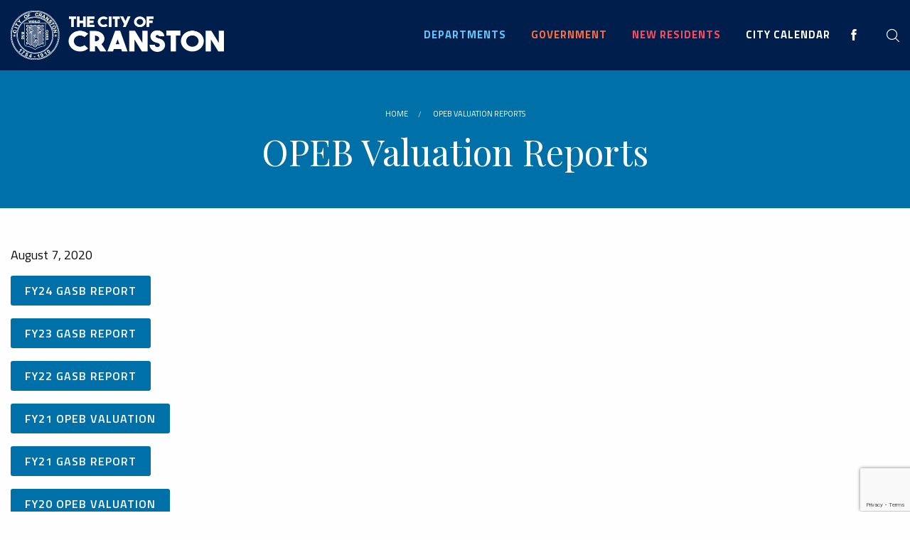

--- FILE ---
content_type: text/html; charset=utf-8
request_url: https://www.cranstonri.gov/opeb-valuation-reports/
body_size: 7346
content:


<!DOCTYPE html>
<html class="no-js" lang="en">
<head id="ctl00_Head1"><meta charset="utf-8" /><meta http-equiv="x-ua-compatible" content="ie=edge" /><meta name="viewport" content="width=device-width, initial-scale=1.0" /><title>
	OPEB Valuation Reports
</title><link href="https://fonts.googleapis.com/css?family=Titillium+Web:200,300,400,600,700&amp;display=swap" rel="stylesheet" /><link href="https://fonts.googleapis.com/css?family=Playfair+Display:400,700&amp;display=swap" rel="stylesheet" /><link rel="stylesheet" href="/scss/app.css?ts=110325-070626"/>

    <script type="text/javascript" src="/js/jquery-3.6.0.min.js"></script>
    <script src="https://code.jquery.com/jquery-migrate-3.3.2.js"></script>
    <script src="https://unpkg.com/scrollreveal@4.0.0/dist/scrollreveal.min.js"></script>
    <script>
        $(document).ready(function () {
            ScrollReveal().reveal('.slideshow .slides', { delay: 0, duration: 500, easing: 'ease-in' });
        });
    </script>

    

    

    <script async src="https://www.googletagmanager.com/gtag/js?id=UA-151993314-1"></script>
    <script>
        window.dataLayer = window.dataLayer || [];
        function gtag() { dataLayer.push(arguments); }
        gtag('js', new Date());

        gtag('config', 'UA-151993314-1');
    </script>

    <style>
        .grecaptcha-badge {
            z-index: 999;
            bottom: 1px !important;
        }
    </style>


    <!-- Begin Constant Contact Active Forms -->
    <script> var _ctct_m = "9d8b019042d1f8315d76f837c021e1b5"; </script>
    <script id="signupScript" src="////static.ctctcdn.com/js/signup-form-widget/current/signup-form-widget.min.js" async defer></script>
    <!-- End Constant Contact Active Forms -->

<link rel="canonical" href="/opeb-valuation-reports/" /></head>
<body id="ctl00_body" class="sub">
    
    

    <div>
        <form name="aspnetForm" method="post" action="/opeb-valuation-reports/default.aspx" id="aspnetForm">
<div>
<input type="hidden" name="ctl00_ContentPlaceHolder_ContentPage_ToolkitScriptManager1_HiddenField" id="ctl00_ContentPlaceHolder_ContentPage_ToolkitScriptManager1_HiddenField" value="" />
<input type="hidden" name="__EVENTTARGET" id="__EVENTTARGET" value="" />
<input type="hidden" name="__EVENTARGUMENT" id="__EVENTARGUMENT" value="" />
<input type="hidden" name="__VIEWSTATE" id="__VIEWSTATE" value="j78Lpy5eWciGgrOsFot86V8BwRbT/4K0CqCXaqEOjHDI7gFWkem7Z48IOKMOf9Ns4SUxRxALJzBtbi+o2oWHGa8Yac+Npndp1YRQ19tP8H9paVyN0Ek5l9NJKXgNL9uFJbl5+pQtHBO2EsOzs4m4WYlV+Fww8v3/BouyItiVqC3KbDxeT7+FskyJ0Z7km/juDDqJ3wxYbVK/[base64]/CAGtYHCg5Uirene" />
</div>

<script type="text/javascript">
//<![CDATA[
var theForm = document.forms['aspnetForm'];
if (!theForm) {
    theForm = document.aspnetForm;
}
function __doPostBack(eventTarget, eventArgument) {
    if (!theForm.onsubmit || (theForm.onsubmit() != false)) {
        theForm.__EVENTTARGET.value = eventTarget;
        theForm.__EVENTARGUMENT.value = eventArgument;
        theForm.submit();
    }
}
//]]>
</script>


<script src="/WebResource.axd?d=XoSfQeEuUCEAV-D8JXvGcM6FyLsBr3ry34fvoc8et3_1Fzq1oYEkCa9bLB0Hfrqc9Jio7amuTqB53sUtioESLhRJR5YBwRdcoydpPdNX8gY1&amp;t=638901392248157332" type="text/javascript"></script>


<script src="/ScriptResource.axd?d=8whSC5f6Zl-OS7EaRNAL0vd8qMlt9ZpxcwJg3WqUpdoaxakSXcZ96L6s8W_54d_pDcAizH2acnmqcqo1iQxbZNtditpKk09FmKJvRx3H14-EAnTIhsj7_4LIooXPr7cfCVF4yCRBmN1aY49QX9sDCQFXTFwmDo-3Qfiqqtjkjrk1&amp;t=5c0e0825" type="text/javascript"></script>
<script src="/ScriptResource.axd?d=6qJ3df6mlqM6T1z4VbLflWc_wY-dP9p2ZpA43ALgfbNeuSrRMonegIoOuwxiE99YYJhR3aHcOcJ5dUzCb1WHKFbUpdL8YT_DD6Me8L82JUqZG2XhVOv1bmK6usJMEV00Fdqq9zlM7Oj-aeRcDkPraaP7C_zbY8bE-koUh-3vfyYuyWOpytgK-5sLj8V8g0K70&amp;t=5c0e0825" type="text/javascript"></script>
<div>

	<input type="hidden" name="__VIEWSTATEGENERATOR" id="__VIEWSTATEGENERATOR" value="B5E4F554" />
	<input type="hidden" name="__VIEWSTATEENCRYPTED" id="__VIEWSTATEENCRYPTED" value="" />
	<input type="hidden" name="__EVENTVALIDATION" id="__EVENTVALIDATION" value="hVlTP4xLVKnoqrO64WE58M5E26XZfsVe7wjvA9r11/s6UfI0lriZd24M9ntgc9PjIFg+orQeWZURJ1lSW+ZIA1n7GOl1frzaDghnt+JAMH3wKreKNAXC/U2x8B0LKOfBUySSQlsbnraeRNrhvzZV8MNR1dqQYJy2agIH+iUOwIM=" />
</div>

            <header id="ctl00_header" class="main-header mm-slideout">

                


                <div class="row">
                    <div class="large-12 columns">
                        <a href="/" class="brand">
                            <img src="/images/logo2.png" alt="City of Cranston" /></a>

                        <div class="navWrap">
                            
                            <nav>
                                <ul>
</li>
<li class="has-dropdown not-click">
<a href="/departments/"><span>Departments</span></a>
<ul class="dropdown">
<li class="has-dropdown not-click">
<a href="#"><span>Building Inspections &amp; Zoning </span></a>
<ul class="dropdown">
<li class="">
<a href="/departments/building-and-public-works/building-inspection/"><span>Building Inspection</span></a>
</li>
</ul>
</li>
<li class="">
<a href="/departments/canvassing-department/"><span>Canvassing Authority</span></a>
</li>
<li class="">
<a href="/departments/city-clerk-records-and-licenses/"><span>City Clerk/Records &amp; Licenses</span></a>
</li>
<li class="">
<a href="/departments/community-development/"><span>Community Development</span></a>
</li>
<li class="has-dropdown not-click">
<a href="/departments/economic-development/"><span>Economic Development</span></a>
<ul class="dropdown">
<li class="">
<a href="/departments/economic-development/available-properties/"><span>Available Properties</span></a>
</li>
<li class="">
<a href="/departments/economic-development/business-expansion/"><span>Business Expansion</span></a>
</li>
</ul>
</li>
<li class="has-dropdown not-click">
<a href="#"><span>Emergency Services</span></a>
<ul class="dropdown">
<li class="">
<a href="/departments/emergency-services/fire-department/"><span>Fire Department</span></a>
</li>
<li class="">
<a href="/departments/emergency-services/cranston-police-department/"><span>Cranston Police Department </span></a>
</li>
<li class="">
<a href="/departments/emergency-services/harbormaster/"><span>Harbormaster</span></a>
</li>
</ul>
</li>
<li class="has-dropdown not-click">
<a href="#"><span>Finance</span></a>
<ul class="dropdown">
<li class="">
<a href="/departments/finance/finance-department/"><span>Finance Department</span></a>
</li>
<li class="">
<a href="/departments/finance/tax-assessor/"><span>Tax Assessor</span></a>
</li>
<li class="">
<a href="/departments/finance/tax-collections/"><span>Tax Collections</span></a>
</li>
</ul>
</li>
<li class="has-dropdown not-click">
<a href="#"><span>Legal Services</span></a>
<ul class="dropdown">
<li class="has-dropdown not-click">
<a href="/departments/legal-services/law-department/"><span>Law Department</span></a>
<ul class="dropdown">
<li class="">
<a href="/departments/legal-services/law-department/municipal-court/"><span>Municipal Court</span></a>
</li>
</ul>
</li>
</ul>
</li>
<li class="">
<a href="/departments/library/"><span> Library</span></a>
</li>
<li class="">
<a href="/departments/parks-and-recreation/"><span>Parks and Recreation</span></a>
</li>
<li class="">
<a href="/departments/personnel/"><span>Personnel</span></a>
</li>
<li class="">
<a href="/departments/planning/"><span>Planning</span></a>
</li>
<li class="">
<a href="/departments/purchasing/"><span>Purchasing</span></a>
</li>
<li class="">
<a href="/departments/public-works/"><span>Public Works </span></a>
</li>
<li class="">
<a href="/departments/school-department/"><span>School Department </span></a>
</li>
<li class="">
<a href="/departments/senior-services/"><span>Senior Services</span></a>
</li>
<li class="">
<a href="/departments/workforce-development/"><span>Workforce Development</span></a>
</li>
</ul>
</li>
<li class="has-dropdown not-click">
<a href="/government/"><span>Government</span></a>
<ul class="dropdown">
<li class="">
<a href="/about/mayor-of-cranston/"><span>Mayor of Cranston</span></a>
</li>
<li class="has-dropdown not-click">
<a href="/government/boards-and-commissions/"><span>Boards and Commissions</span></a>
<ul class="dropdown">
<li class="">
<a href="/government/boards-and-commissions/historic-district-commission/"><span>Historic District Commission</span></a>
</li>
</ul>
</li>
<li class="">
<a href="/about/city-council/"><span>City Council </span></a>
</li>
<li class="">
<a href="/government/school-committee-directory/"><span>School Committee</span></a>
</li>
<li class="">
<a href="/about/city-statistics/"><span>City Statistics</span></a>
</li>
<li class="">
<a href="/about/employer-services-workforce-development/"><span>Workforce Development &amp; Employer Services</span></a>
</li>
</ul>
</li>
<li class="">
<a href="/residents/"><span>New Residents</span></a>
</li>
<li class="">
<a href="/calendar/"><span>City Calendar</span></a>
</ul>


                            </nav>
                            <div class="social">
                                <a href="https://www.facebook.com/CranstonCityHall/" target="_blank" aria-label="Facebook page"><i class="icofont-facebook" aria-hidden="true"></i></a>
                            </div>                          
                            <div class="seachBoxContainer">
                                
                                <div id="ctl00_pnlSearch" onkeypress="javascript:return WebForm_FireDefaultButton(event, &#39;searchSubmit&#39;)">
	
                                    <div id="searchBox">
                                        <label for="searchInput" class="title sr-only">Site Search</label>
                                        <input name="ctl00$searchInput" type="text" id="searchInput" placeholder="What can we help you find?" class="search-input" />
                                        <a id="searchSubmit" class="search-submit" href="javascript:WebForm_DoPostBackWithOptions(new WebForm_PostBackOptions(&quot;ctl00$searchSubmit&quot;, &quot;&quot;, true, &quot;&quot;, &quot;&quot;, false, true))"><i class="icofont-search" aria-hidden="true"></i><span class="sr-only">search</span></a>

                                        <div class="clear"></div>
                                    </div>
                                    <span class="searchToggle"><i class="icofont-search" aria-hidden="true"></i><span class="sr-only">expand header site search</span></span>
                                
</div>
                            </div>
                            <div id="google_translate_element"></div>
                        </div>

                        
                        <a href="#menu" class="menu-trigger"><i class="fa fa-bars"></i><span class="sr-only">menu</span></a>
                        
                    </div>

                </div>
            </header>

            <div id="page">
                



    
        <script type="text/javascript">
//<![CDATA[
Sys.WebForms.PageRequestManager._initialize('ctl00$ContentPlaceHolder_ContentPage$ToolkitScriptManager1', 'aspnetForm', [], [], [], 90, 'ctl00');
//]]>
</script>

		





<div class="subpageContent">

    <div id="ctl00_ContentPlaceHolder_ContentPage_ucPageLayoutController_ctl00_pageTitle" class="pageTitle">
        <div class="row">
            <div class="large-12 columns">
                
	<nav class="navigation" aria-label="breadcrumb" role="navigation">
        <ol class="breadcrumbs">
		
			<li>
                <a href="/" class="Home">Home</a>
			</li>
		


	
	
        <li>
            <span aria-current="page">OPEB Valuation Reports</span>
        </li>
	


	</ol>
	</nav>

                <h1 id="mainContent">OPEB Valuation Reports</h1>
            </div>
        </div>
        
    </div>

    
    


    <div class="row">
        <div class="large-12 columns">


		    
		    

		    
		    
		    <div class="PostedDate">August 7, 2020</div>

		    <div></div>
		    <div><em></em></div>

		    <p><a href="/_resources/common/userfiles/file/Finance/FY24 GASB Report.pdf" target="_blank" class="button">FY24 GASB Report</a></p>
<p><a href="/_resources/common/userfiles/file/Finance/FY23 GASB Report.pdf" target="_blank" class="button">FY23 GASB Report</a></p>
<p><a href="/_resources/common/userfiles/file/FY22 GASB REPORT.pdf" class="button">FY22 GASB REPORT</a></p>
<p><a href="/_resources/common/userfiles/file/FY21 OPEB VALUATION.pdf" class="button">FY21 OPEB VALUATION</a></p>
<p><a href="/_resources/common/userfiles/file/FY21 GASB REPORT.pdf" class="button">FY21 GASB REPORT</a></p>
<p><a href="/_resources/common/userfiles/file/FY20 OPEB Valuation.pdf" class="button">FY20 OPEB Valuation</a></p>
<p><a href="/_resources/common/userfiles/file/FY20 GASB Report.pdf" class="button">FY20 GASB Report</a></p>
<p><a href="/_resources/common/userfiles/file/FY19 OPEB Valuation.pdf" class="button">FY19 OPEB Valuation</a></p>
<p><a href="/_resources/common/userfiles/file/FY19 GASB Report.pdf" class="button">FY19 GASB Report</a></p>
<p><a href="/_resources/common/userfiles/file/FY18 OPEB Valuation.pdf" class="button">FY18 OPEB Valuation</a></p>
<p><a href="/_resources/common/userfiles/file/FY18 GASB Report.pdf" class="button">FY18 GASB Report</a></p>
<p><a href="/_resources/common/userfiles/file/FY17 OPEB Valuation.pdf" class="button">FY17 OPEB Valuation</a></p>
<p><a href="/_resources/common/userfiles/file/FY17 GASB Report.pdf" class="button">FY17 GASB Report</a></p>
<p><a href="/_resources/common/userfiles/file/FY16 OPEB Valuation.pdf" class="button">FY16 OPEB Valuation</a></p>
<p><a href="/_resources/common/userfiles/file/FY15 OPEB Valuation.pdf" class="button">FY15 OPEB Valuation</a></p>
<p><a href="/_resources/common/userfiles/file/FY14 OPEB Valuation.pdf" class="button">FY14 OPEB Valuation</a></p>
<p><a href="/_resources/common/userfiles/file/FY13 OPEB Valuation.pdf" class="button">FY13 OPEB Valuation</a></p>
<p><a href="/_resources/common/userfiles/file/FY12 OPEB Valuation.pdf" class="button">FY12 OPEB Valuation</a></p>
<p><a href="/_resources/common/userfiles/file/FY11 OPEB Valuation.pdf" class="button">FY11 OPEB Valuation</a></p>
<p><a href="/_resources/common/userfiles/file/FY10 OPEB Valuation.pdf" class="button">FY10 OPEB Valuation</a></p>
		    

<script type="text/javascript" src="/js/vendor/jquery-ui.min.js"></script>
<script type="text/javascript">
    function goBack() {
        window.history.back();
    }
</script>
 
    <br/>

<span id="ctl00_ContentPlaceHolder_ContentPage_ucPageLayoutController_ctl00_FB_Label_FormError"></span>





		    
		    
            

		    
		    


		    
		    

		    
            




        </div>

    </div>

</div>








		





















    



                

                <footer>
                    <div class="row">
                        <div class="large-4 medium-12 small-12 columns">
                            <img src="/images/logo2.png" alt="City of Cranston" class="footerBrand" />
                        </div>
                        <div class="large-8 medium-12 small-12 columns">

                            <div class="address">
                                <p><strong>Cranston City Hall</strong><br />
869 Park Avenue<br />
Cranston, Rhode Island 02910<br />
<a href="tel:1-401-461-1000">1-401-461-1000</a></p>
                            </div>
                            <div class="hours">
                                <p><strong>Monday - Friday</strong><br />
8:30am to 4:30pm</p>
                            </div>
                            <div class="social">
                                <a href="https://www.facebook.com/CranstonCityHall/" target="_blank" aria-label="Facebook page"><i class="icofont-facebook" aria-hidden="true"></i>Visit us on Facebook</a>
                            </div>
                            <div class="clear"></div>

                            
                            <ul class="footerLinks noStyle">
                                <li><a href = "/directions/">Directions</a></li><li><a href = "/city-directory/">Contact</a></li><li><a href = "/privacy/">Privacy</a></li>
                            </ul>

                            <div class="copy">
                                &copy; 2026 
                                All Rights Reserved.
                                Powered by <a href="https://www.braveriver.com/" rel="nofollow" target="_blank">Brave River Solutions</a>
                            </div>
                        </div>
                    </div>
                </footer>

                <nav id="menu">
                    <ul>
</li>
<li class="has-dropdown not-click">
<a href="/departments/"><span>Departments</span></a>
<ul class="dropdown">
<li class="has-dropdown not-click">
<a href="#"><span>Building Inspections &amp; Zoning </span></a>
<ul class="dropdown">
<li class="">
<a href="/departments/building-and-public-works/building-inspection/"><span>Building Inspection</span></a>
</li>
</ul>
</li>
<li class="">
<a href="/departments/canvassing-department/"><span>Canvassing Authority</span></a>
</li>
<li class="">
<a href="/departments/city-clerk-records-and-licenses/"><span>City Clerk/Records &amp; Licenses</span></a>
</li>
<li class="">
<a href="/departments/community-development/"><span>Community Development</span></a>
</li>
<li class="has-dropdown not-click">
<a href="/departments/economic-development/"><span>Economic Development</span></a>
<ul class="dropdown">
<li class="">
<a href="/departments/economic-development/available-properties/"><span>Available Properties</span></a>
</li>
<li class="">
<a href="/departments/economic-development/business-expansion/"><span>Business Expansion</span></a>
</li>
</ul>
</li>
<li class="has-dropdown not-click">
<a href="#"><span>Emergency Services</span></a>
<ul class="dropdown">
<li class="">
<a href="/departments/emergency-services/fire-department/"><span>Fire Department</span></a>
</li>
<li class="">
<a href="/departments/emergency-services/cranston-police-department/"><span>Cranston Police Department </span></a>
</li>
<li class="">
<a href="/departments/emergency-services/harbormaster/"><span>Harbormaster</span></a>
</li>
</ul>
</li>
<li class="has-dropdown not-click">
<a href="#"><span>Finance</span></a>
<ul class="dropdown">
<li class="">
<a href="/departments/finance/finance-department/"><span>Finance Department</span></a>
</li>
<li class="">
<a href="/departments/finance/tax-assessor/"><span>Tax Assessor</span></a>
</li>
<li class="">
<a href="/departments/finance/tax-collections/"><span>Tax Collections</span></a>
</li>
</ul>
</li>
<li class="has-dropdown not-click">
<a href="#"><span>Legal Services</span></a>
<ul class="dropdown">
<li class="has-dropdown not-click">
<a href="/departments/legal-services/law-department/"><span>Law Department</span></a>
<ul class="dropdown">
<li class="">
<a href="/departments/legal-services/law-department/municipal-court/"><span>Municipal Court</span></a>
</li>
</ul>
</li>
</ul>
</li>
<li class="">
<a href="/departments/library/"><span> Library</span></a>
</li>
<li class="">
<a href="/departments/parks-and-recreation/"><span>Parks and Recreation</span></a>
</li>
<li class="">
<a href="/departments/personnel/"><span>Personnel</span></a>
</li>
<li class="">
<a href="/departments/planning/"><span>Planning</span></a>
</li>
<li class="">
<a href="/departments/purchasing/"><span>Purchasing</span></a>
</li>
<li class="">
<a href="/departments/public-works/"><span>Public Works </span></a>
</li>
<li class="">
<a href="/departments/school-department/"><span>School Department </span></a>
</li>
<li class="">
<a href="/departments/senior-services/"><span>Senior Services</span></a>
</li>
<li class="">
<a href="/departments/workforce-development/"><span>Workforce Development</span></a>
</li>
</ul>
</li>
<li class="has-dropdown not-click">
<a href="/government/"><span>Government</span></a>
<ul class="dropdown">
<li class="">
<a href="/about/mayor-of-cranston/"><span>Mayor of Cranston</span></a>
</li>
<li class="has-dropdown not-click">
<a href="/government/boards-and-commissions/"><span>Boards and Commissions</span></a>
<ul class="dropdown">
<li class="">
<a href="/government/boards-and-commissions/historic-district-commission/"><span>Historic District Commission</span></a>
</li>
</ul>
</li>
<li class="">
<a href="/about/city-council/"><span>City Council </span></a>
</li>
<li class="">
<a href="/government/school-committee-directory/"><span>School Committee</span></a>
</li>
<li class="">
<a href="/about/city-statistics/"><span>City Statistics</span></a>
</li>
<li class="">
<a href="/about/employer-services-workforce-development/"><span>Workforce Development &amp; Employer Services</span></a>
</li>
</ul>
</li>
<li class="">
<a href="/residents/"><span>New Residents</span></a>
</li>
<li class="">
<a href="/calendar/"><span>City Calendar</span></a>
</ul>


                </nav>
            </div>

        </form>
    </div>

    
    
    
    <script src="/js/js.min.js?ts=280923-102841"></script>

    <script type="text/javascript" src="/js/Recaptcha-V3.js"></script>
    <script src="https://www.google.com/recaptcha/api.js?render=6LfJu8MUAAAAAG3njSAt1sHWqYal4CxrCHdsQB9h"></script>
    <script type="text/javascript">
        var siteKey = '6LfJu8MUAAAAAG3njSAt1sHWqYal4CxrCHdsQB9h';
        RecaptchaV3.SetSiteKey(siteKey);
        RecaptchaV3.UpdateSessionToken();
    </script>

    <script>
        $(document).ready(function () {
            if (sessionStorage.getItem('tickerOnce') !== 'true') {
                var tickerShown = false;
                $('.tickerBarWrap').css('display', 'block');
            } else {
                $('.tickerBarWrap').css('display', 'none');
                $('header').removeClass('tickerActive');

            }

            $(".closeTicker").click(function () {
                $('header').removeClass('tickerActive');
                $('.tickerBarWrap').css('display', 'none');
                sessionStorage.setItem('tickerOnce', 'true');

                var headerHeight = $('.main-header').outerHeight();
                $('.subpageContent').css('padding-top', headerHeight);
            });
        });
    </script>
    <script type="text/javascript">  
        function googleTranslateElementInit() {
            new google.translate.TranslateElement(
                { pageLanguage: 'en' },
                'google_translate_element'
            );
        }
    </script>

    <script type="text/javascript" src="https://translate.google.com/translate_a/element.js?cb=googleTranslateElementInit"> 
    </script>
</body>
</html>


--- FILE ---
content_type: text/html; charset=utf-8
request_url: https://www.google.com/recaptcha/api2/anchor?ar=1&k=6LfJu8MUAAAAAG3njSAt1sHWqYal4CxrCHdsQB9h&co=aHR0cHM6Ly93d3cuY3JhbnN0b25yaS5nb3Y6NDQz&hl=en&v=PoyoqOPhxBO7pBk68S4YbpHZ&size=invisible&anchor-ms=20000&execute-ms=30000&cb=g7hwkabriptk
body_size: 48712
content:
<!DOCTYPE HTML><html dir="ltr" lang="en"><head><meta http-equiv="Content-Type" content="text/html; charset=UTF-8">
<meta http-equiv="X-UA-Compatible" content="IE=edge">
<title>reCAPTCHA</title>
<style type="text/css">
/* cyrillic-ext */
@font-face {
  font-family: 'Roboto';
  font-style: normal;
  font-weight: 400;
  font-stretch: 100%;
  src: url(//fonts.gstatic.com/s/roboto/v48/KFO7CnqEu92Fr1ME7kSn66aGLdTylUAMa3GUBHMdazTgWw.woff2) format('woff2');
  unicode-range: U+0460-052F, U+1C80-1C8A, U+20B4, U+2DE0-2DFF, U+A640-A69F, U+FE2E-FE2F;
}
/* cyrillic */
@font-face {
  font-family: 'Roboto';
  font-style: normal;
  font-weight: 400;
  font-stretch: 100%;
  src: url(//fonts.gstatic.com/s/roboto/v48/KFO7CnqEu92Fr1ME7kSn66aGLdTylUAMa3iUBHMdazTgWw.woff2) format('woff2');
  unicode-range: U+0301, U+0400-045F, U+0490-0491, U+04B0-04B1, U+2116;
}
/* greek-ext */
@font-face {
  font-family: 'Roboto';
  font-style: normal;
  font-weight: 400;
  font-stretch: 100%;
  src: url(//fonts.gstatic.com/s/roboto/v48/KFO7CnqEu92Fr1ME7kSn66aGLdTylUAMa3CUBHMdazTgWw.woff2) format('woff2');
  unicode-range: U+1F00-1FFF;
}
/* greek */
@font-face {
  font-family: 'Roboto';
  font-style: normal;
  font-weight: 400;
  font-stretch: 100%;
  src: url(//fonts.gstatic.com/s/roboto/v48/KFO7CnqEu92Fr1ME7kSn66aGLdTylUAMa3-UBHMdazTgWw.woff2) format('woff2');
  unicode-range: U+0370-0377, U+037A-037F, U+0384-038A, U+038C, U+038E-03A1, U+03A3-03FF;
}
/* math */
@font-face {
  font-family: 'Roboto';
  font-style: normal;
  font-weight: 400;
  font-stretch: 100%;
  src: url(//fonts.gstatic.com/s/roboto/v48/KFO7CnqEu92Fr1ME7kSn66aGLdTylUAMawCUBHMdazTgWw.woff2) format('woff2');
  unicode-range: U+0302-0303, U+0305, U+0307-0308, U+0310, U+0312, U+0315, U+031A, U+0326-0327, U+032C, U+032F-0330, U+0332-0333, U+0338, U+033A, U+0346, U+034D, U+0391-03A1, U+03A3-03A9, U+03B1-03C9, U+03D1, U+03D5-03D6, U+03F0-03F1, U+03F4-03F5, U+2016-2017, U+2034-2038, U+203C, U+2040, U+2043, U+2047, U+2050, U+2057, U+205F, U+2070-2071, U+2074-208E, U+2090-209C, U+20D0-20DC, U+20E1, U+20E5-20EF, U+2100-2112, U+2114-2115, U+2117-2121, U+2123-214F, U+2190, U+2192, U+2194-21AE, U+21B0-21E5, U+21F1-21F2, U+21F4-2211, U+2213-2214, U+2216-22FF, U+2308-230B, U+2310, U+2319, U+231C-2321, U+2336-237A, U+237C, U+2395, U+239B-23B7, U+23D0, U+23DC-23E1, U+2474-2475, U+25AF, U+25B3, U+25B7, U+25BD, U+25C1, U+25CA, U+25CC, U+25FB, U+266D-266F, U+27C0-27FF, U+2900-2AFF, U+2B0E-2B11, U+2B30-2B4C, U+2BFE, U+3030, U+FF5B, U+FF5D, U+1D400-1D7FF, U+1EE00-1EEFF;
}
/* symbols */
@font-face {
  font-family: 'Roboto';
  font-style: normal;
  font-weight: 400;
  font-stretch: 100%;
  src: url(//fonts.gstatic.com/s/roboto/v48/KFO7CnqEu92Fr1ME7kSn66aGLdTylUAMaxKUBHMdazTgWw.woff2) format('woff2');
  unicode-range: U+0001-000C, U+000E-001F, U+007F-009F, U+20DD-20E0, U+20E2-20E4, U+2150-218F, U+2190, U+2192, U+2194-2199, U+21AF, U+21E6-21F0, U+21F3, U+2218-2219, U+2299, U+22C4-22C6, U+2300-243F, U+2440-244A, U+2460-24FF, U+25A0-27BF, U+2800-28FF, U+2921-2922, U+2981, U+29BF, U+29EB, U+2B00-2BFF, U+4DC0-4DFF, U+FFF9-FFFB, U+10140-1018E, U+10190-1019C, U+101A0, U+101D0-101FD, U+102E0-102FB, U+10E60-10E7E, U+1D2C0-1D2D3, U+1D2E0-1D37F, U+1F000-1F0FF, U+1F100-1F1AD, U+1F1E6-1F1FF, U+1F30D-1F30F, U+1F315, U+1F31C, U+1F31E, U+1F320-1F32C, U+1F336, U+1F378, U+1F37D, U+1F382, U+1F393-1F39F, U+1F3A7-1F3A8, U+1F3AC-1F3AF, U+1F3C2, U+1F3C4-1F3C6, U+1F3CA-1F3CE, U+1F3D4-1F3E0, U+1F3ED, U+1F3F1-1F3F3, U+1F3F5-1F3F7, U+1F408, U+1F415, U+1F41F, U+1F426, U+1F43F, U+1F441-1F442, U+1F444, U+1F446-1F449, U+1F44C-1F44E, U+1F453, U+1F46A, U+1F47D, U+1F4A3, U+1F4B0, U+1F4B3, U+1F4B9, U+1F4BB, U+1F4BF, U+1F4C8-1F4CB, U+1F4D6, U+1F4DA, U+1F4DF, U+1F4E3-1F4E6, U+1F4EA-1F4ED, U+1F4F7, U+1F4F9-1F4FB, U+1F4FD-1F4FE, U+1F503, U+1F507-1F50B, U+1F50D, U+1F512-1F513, U+1F53E-1F54A, U+1F54F-1F5FA, U+1F610, U+1F650-1F67F, U+1F687, U+1F68D, U+1F691, U+1F694, U+1F698, U+1F6AD, U+1F6B2, U+1F6B9-1F6BA, U+1F6BC, U+1F6C6-1F6CF, U+1F6D3-1F6D7, U+1F6E0-1F6EA, U+1F6F0-1F6F3, U+1F6F7-1F6FC, U+1F700-1F7FF, U+1F800-1F80B, U+1F810-1F847, U+1F850-1F859, U+1F860-1F887, U+1F890-1F8AD, U+1F8B0-1F8BB, U+1F8C0-1F8C1, U+1F900-1F90B, U+1F93B, U+1F946, U+1F984, U+1F996, U+1F9E9, U+1FA00-1FA6F, U+1FA70-1FA7C, U+1FA80-1FA89, U+1FA8F-1FAC6, U+1FACE-1FADC, U+1FADF-1FAE9, U+1FAF0-1FAF8, U+1FB00-1FBFF;
}
/* vietnamese */
@font-face {
  font-family: 'Roboto';
  font-style: normal;
  font-weight: 400;
  font-stretch: 100%;
  src: url(//fonts.gstatic.com/s/roboto/v48/KFO7CnqEu92Fr1ME7kSn66aGLdTylUAMa3OUBHMdazTgWw.woff2) format('woff2');
  unicode-range: U+0102-0103, U+0110-0111, U+0128-0129, U+0168-0169, U+01A0-01A1, U+01AF-01B0, U+0300-0301, U+0303-0304, U+0308-0309, U+0323, U+0329, U+1EA0-1EF9, U+20AB;
}
/* latin-ext */
@font-face {
  font-family: 'Roboto';
  font-style: normal;
  font-weight: 400;
  font-stretch: 100%;
  src: url(//fonts.gstatic.com/s/roboto/v48/KFO7CnqEu92Fr1ME7kSn66aGLdTylUAMa3KUBHMdazTgWw.woff2) format('woff2');
  unicode-range: U+0100-02BA, U+02BD-02C5, U+02C7-02CC, U+02CE-02D7, U+02DD-02FF, U+0304, U+0308, U+0329, U+1D00-1DBF, U+1E00-1E9F, U+1EF2-1EFF, U+2020, U+20A0-20AB, U+20AD-20C0, U+2113, U+2C60-2C7F, U+A720-A7FF;
}
/* latin */
@font-face {
  font-family: 'Roboto';
  font-style: normal;
  font-weight: 400;
  font-stretch: 100%;
  src: url(//fonts.gstatic.com/s/roboto/v48/KFO7CnqEu92Fr1ME7kSn66aGLdTylUAMa3yUBHMdazQ.woff2) format('woff2');
  unicode-range: U+0000-00FF, U+0131, U+0152-0153, U+02BB-02BC, U+02C6, U+02DA, U+02DC, U+0304, U+0308, U+0329, U+2000-206F, U+20AC, U+2122, U+2191, U+2193, U+2212, U+2215, U+FEFF, U+FFFD;
}
/* cyrillic-ext */
@font-face {
  font-family: 'Roboto';
  font-style: normal;
  font-weight: 500;
  font-stretch: 100%;
  src: url(//fonts.gstatic.com/s/roboto/v48/KFO7CnqEu92Fr1ME7kSn66aGLdTylUAMa3GUBHMdazTgWw.woff2) format('woff2');
  unicode-range: U+0460-052F, U+1C80-1C8A, U+20B4, U+2DE0-2DFF, U+A640-A69F, U+FE2E-FE2F;
}
/* cyrillic */
@font-face {
  font-family: 'Roboto';
  font-style: normal;
  font-weight: 500;
  font-stretch: 100%;
  src: url(//fonts.gstatic.com/s/roboto/v48/KFO7CnqEu92Fr1ME7kSn66aGLdTylUAMa3iUBHMdazTgWw.woff2) format('woff2');
  unicode-range: U+0301, U+0400-045F, U+0490-0491, U+04B0-04B1, U+2116;
}
/* greek-ext */
@font-face {
  font-family: 'Roboto';
  font-style: normal;
  font-weight: 500;
  font-stretch: 100%;
  src: url(//fonts.gstatic.com/s/roboto/v48/KFO7CnqEu92Fr1ME7kSn66aGLdTylUAMa3CUBHMdazTgWw.woff2) format('woff2');
  unicode-range: U+1F00-1FFF;
}
/* greek */
@font-face {
  font-family: 'Roboto';
  font-style: normal;
  font-weight: 500;
  font-stretch: 100%;
  src: url(//fonts.gstatic.com/s/roboto/v48/KFO7CnqEu92Fr1ME7kSn66aGLdTylUAMa3-UBHMdazTgWw.woff2) format('woff2');
  unicode-range: U+0370-0377, U+037A-037F, U+0384-038A, U+038C, U+038E-03A1, U+03A3-03FF;
}
/* math */
@font-face {
  font-family: 'Roboto';
  font-style: normal;
  font-weight: 500;
  font-stretch: 100%;
  src: url(//fonts.gstatic.com/s/roboto/v48/KFO7CnqEu92Fr1ME7kSn66aGLdTylUAMawCUBHMdazTgWw.woff2) format('woff2');
  unicode-range: U+0302-0303, U+0305, U+0307-0308, U+0310, U+0312, U+0315, U+031A, U+0326-0327, U+032C, U+032F-0330, U+0332-0333, U+0338, U+033A, U+0346, U+034D, U+0391-03A1, U+03A3-03A9, U+03B1-03C9, U+03D1, U+03D5-03D6, U+03F0-03F1, U+03F4-03F5, U+2016-2017, U+2034-2038, U+203C, U+2040, U+2043, U+2047, U+2050, U+2057, U+205F, U+2070-2071, U+2074-208E, U+2090-209C, U+20D0-20DC, U+20E1, U+20E5-20EF, U+2100-2112, U+2114-2115, U+2117-2121, U+2123-214F, U+2190, U+2192, U+2194-21AE, U+21B0-21E5, U+21F1-21F2, U+21F4-2211, U+2213-2214, U+2216-22FF, U+2308-230B, U+2310, U+2319, U+231C-2321, U+2336-237A, U+237C, U+2395, U+239B-23B7, U+23D0, U+23DC-23E1, U+2474-2475, U+25AF, U+25B3, U+25B7, U+25BD, U+25C1, U+25CA, U+25CC, U+25FB, U+266D-266F, U+27C0-27FF, U+2900-2AFF, U+2B0E-2B11, U+2B30-2B4C, U+2BFE, U+3030, U+FF5B, U+FF5D, U+1D400-1D7FF, U+1EE00-1EEFF;
}
/* symbols */
@font-face {
  font-family: 'Roboto';
  font-style: normal;
  font-weight: 500;
  font-stretch: 100%;
  src: url(//fonts.gstatic.com/s/roboto/v48/KFO7CnqEu92Fr1ME7kSn66aGLdTylUAMaxKUBHMdazTgWw.woff2) format('woff2');
  unicode-range: U+0001-000C, U+000E-001F, U+007F-009F, U+20DD-20E0, U+20E2-20E4, U+2150-218F, U+2190, U+2192, U+2194-2199, U+21AF, U+21E6-21F0, U+21F3, U+2218-2219, U+2299, U+22C4-22C6, U+2300-243F, U+2440-244A, U+2460-24FF, U+25A0-27BF, U+2800-28FF, U+2921-2922, U+2981, U+29BF, U+29EB, U+2B00-2BFF, U+4DC0-4DFF, U+FFF9-FFFB, U+10140-1018E, U+10190-1019C, U+101A0, U+101D0-101FD, U+102E0-102FB, U+10E60-10E7E, U+1D2C0-1D2D3, U+1D2E0-1D37F, U+1F000-1F0FF, U+1F100-1F1AD, U+1F1E6-1F1FF, U+1F30D-1F30F, U+1F315, U+1F31C, U+1F31E, U+1F320-1F32C, U+1F336, U+1F378, U+1F37D, U+1F382, U+1F393-1F39F, U+1F3A7-1F3A8, U+1F3AC-1F3AF, U+1F3C2, U+1F3C4-1F3C6, U+1F3CA-1F3CE, U+1F3D4-1F3E0, U+1F3ED, U+1F3F1-1F3F3, U+1F3F5-1F3F7, U+1F408, U+1F415, U+1F41F, U+1F426, U+1F43F, U+1F441-1F442, U+1F444, U+1F446-1F449, U+1F44C-1F44E, U+1F453, U+1F46A, U+1F47D, U+1F4A3, U+1F4B0, U+1F4B3, U+1F4B9, U+1F4BB, U+1F4BF, U+1F4C8-1F4CB, U+1F4D6, U+1F4DA, U+1F4DF, U+1F4E3-1F4E6, U+1F4EA-1F4ED, U+1F4F7, U+1F4F9-1F4FB, U+1F4FD-1F4FE, U+1F503, U+1F507-1F50B, U+1F50D, U+1F512-1F513, U+1F53E-1F54A, U+1F54F-1F5FA, U+1F610, U+1F650-1F67F, U+1F687, U+1F68D, U+1F691, U+1F694, U+1F698, U+1F6AD, U+1F6B2, U+1F6B9-1F6BA, U+1F6BC, U+1F6C6-1F6CF, U+1F6D3-1F6D7, U+1F6E0-1F6EA, U+1F6F0-1F6F3, U+1F6F7-1F6FC, U+1F700-1F7FF, U+1F800-1F80B, U+1F810-1F847, U+1F850-1F859, U+1F860-1F887, U+1F890-1F8AD, U+1F8B0-1F8BB, U+1F8C0-1F8C1, U+1F900-1F90B, U+1F93B, U+1F946, U+1F984, U+1F996, U+1F9E9, U+1FA00-1FA6F, U+1FA70-1FA7C, U+1FA80-1FA89, U+1FA8F-1FAC6, U+1FACE-1FADC, U+1FADF-1FAE9, U+1FAF0-1FAF8, U+1FB00-1FBFF;
}
/* vietnamese */
@font-face {
  font-family: 'Roboto';
  font-style: normal;
  font-weight: 500;
  font-stretch: 100%;
  src: url(//fonts.gstatic.com/s/roboto/v48/KFO7CnqEu92Fr1ME7kSn66aGLdTylUAMa3OUBHMdazTgWw.woff2) format('woff2');
  unicode-range: U+0102-0103, U+0110-0111, U+0128-0129, U+0168-0169, U+01A0-01A1, U+01AF-01B0, U+0300-0301, U+0303-0304, U+0308-0309, U+0323, U+0329, U+1EA0-1EF9, U+20AB;
}
/* latin-ext */
@font-face {
  font-family: 'Roboto';
  font-style: normal;
  font-weight: 500;
  font-stretch: 100%;
  src: url(//fonts.gstatic.com/s/roboto/v48/KFO7CnqEu92Fr1ME7kSn66aGLdTylUAMa3KUBHMdazTgWw.woff2) format('woff2');
  unicode-range: U+0100-02BA, U+02BD-02C5, U+02C7-02CC, U+02CE-02D7, U+02DD-02FF, U+0304, U+0308, U+0329, U+1D00-1DBF, U+1E00-1E9F, U+1EF2-1EFF, U+2020, U+20A0-20AB, U+20AD-20C0, U+2113, U+2C60-2C7F, U+A720-A7FF;
}
/* latin */
@font-face {
  font-family: 'Roboto';
  font-style: normal;
  font-weight: 500;
  font-stretch: 100%;
  src: url(//fonts.gstatic.com/s/roboto/v48/KFO7CnqEu92Fr1ME7kSn66aGLdTylUAMa3yUBHMdazQ.woff2) format('woff2');
  unicode-range: U+0000-00FF, U+0131, U+0152-0153, U+02BB-02BC, U+02C6, U+02DA, U+02DC, U+0304, U+0308, U+0329, U+2000-206F, U+20AC, U+2122, U+2191, U+2193, U+2212, U+2215, U+FEFF, U+FFFD;
}
/* cyrillic-ext */
@font-face {
  font-family: 'Roboto';
  font-style: normal;
  font-weight: 900;
  font-stretch: 100%;
  src: url(//fonts.gstatic.com/s/roboto/v48/KFO7CnqEu92Fr1ME7kSn66aGLdTylUAMa3GUBHMdazTgWw.woff2) format('woff2');
  unicode-range: U+0460-052F, U+1C80-1C8A, U+20B4, U+2DE0-2DFF, U+A640-A69F, U+FE2E-FE2F;
}
/* cyrillic */
@font-face {
  font-family: 'Roboto';
  font-style: normal;
  font-weight: 900;
  font-stretch: 100%;
  src: url(//fonts.gstatic.com/s/roboto/v48/KFO7CnqEu92Fr1ME7kSn66aGLdTylUAMa3iUBHMdazTgWw.woff2) format('woff2');
  unicode-range: U+0301, U+0400-045F, U+0490-0491, U+04B0-04B1, U+2116;
}
/* greek-ext */
@font-face {
  font-family: 'Roboto';
  font-style: normal;
  font-weight: 900;
  font-stretch: 100%;
  src: url(//fonts.gstatic.com/s/roboto/v48/KFO7CnqEu92Fr1ME7kSn66aGLdTylUAMa3CUBHMdazTgWw.woff2) format('woff2');
  unicode-range: U+1F00-1FFF;
}
/* greek */
@font-face {
  font-family: 'Roboto';
  font-style: normal;
  font-weight: 900;
  font-stretch: 100%;
  src: url(//fonts.gstatic.com/s/roboto/v48/KFO7CnqEu92Fr1ME7kSn66aGLdTylUAMa3-UBHMdazTgWw.woff2) format('woff2');
  unicode-range: U+0370-0377, U+037A-037F, U+0384-038A, U+038C, U+038E-03A1, U+03A3-03FF;
}
/* math */
@font-face {
  font-family: 'Roboto';
  font-style: normal;
  font-weight: 900;
  font-stretch: 100%;
  src: url(//fonts.gstatic.com/s/roboto/v48/KFO7CnqEu92Fr1ME7kSn66aGLdTylUAMawCUBHMdazTgWw.woff2) format('woff2');
  unicode-range: U+0302-0303, U+0305, U+0307-0308, U+0310, U+0312, U+0315, U+031A, U+0326-0327, U+032C, U+032F-0330, U+0332-0333, U+0338, U+033A, U+0346, U+034D, U+0391-03A1, U+03A3-03A9, U+03B1-03C9, U+03D1, U+03D5-03D6, U+03F0-03F1, U+03F4-03F5, U+2016-2017, U+2034-2038, U+203C, U+2040, U+2043, U+2047, U+2050, U+2057, U+205F, U+2070-2071, U+2074-208E, U+2090-209C, U+20D0-20DC, U+20E1, U+20E5-20EF, U+2100-2112, U+2114-2115, U+2117-2121, U+2123-214F, U+2190, U+2192, U+2194-21AE, U+21B0-21E5, U+21F1-21F2, U+21F4-2211, U+2213-2214, U+2216-22FF, U+2308-230B, U+2310, U+2319, U+231C-2321, U+2336-237A, U+237C, U+2395, U+239B-23B7, U+23D0, U+23DC-23E1, U+2474-2475, U+25AF, U+25B3, U+25B7, U+25BD, U+25C1, U+25CA, U+25CC, U+25FB, U+266D-266F, U+27C0-27FF, U+2900-2AFF, U+2B0E-2B11, U+2B30-2B4C, U+2BFE, U+3030, U+FF5B, U+FF5D, U+1D400-1D7FF, U+1EE00-1EEFF;
}
/* symbols */
@font-face {
  font-family: 'Roboto';
  font-style: normal;
  font-weight: 900;
  font-stretch: 100%;
  src: url(//fonts.gstatic.com/s/roboto/v48/KFO7CnqEu92Fr1ME7kSn66aGLdTylUAMaxKUBHMdazTgWw.woff2) format('woff2');
  unicode-range: U+0001-000C, U+000E-001F, U+007F-009F, U+20DD-20E0, U+20E2-20E4, U+2150-218F, U+2190, U+2192, U+2194-2199, U+21AF, U+21E6-21F0, U+21F3, U+2218-2219, U+2299, U+22C4-22C6, U+2300-243F, U+2440-244A, U+2460-24FF, U+25A0-27BF, U+2800-28FF, U+2921-2922, U+2981, U+29BF, U+29EB, U+2B00-2BFF, U+4DC0-4DFF, U+FFF9-FFFB, U+10140-1018E, U+10190-1019C, U+101A0, U+101D0-101FD, U+102E0-102FB, U+10E60-10E7E, U+1D2C0-1D2D3, U+1D2E0-1D37F, U+1F000-1F0FF, U+1F100-1F1AD, U+1F1E6-1F1FF, U+1F30D-1F30F, U+1F315, U+1F31C, U+1F31E, U+1F320-1F32C, U+1F336, U+1F378, U+1F37D, U+1F382, U+1F393-1F39F, U+1F3A7-1F3A8, U+1F3AC-1F3AF, U+1F3C2, U+1F3C4-1F3C6, U+1F3CA-1F3CE, U+1F3D4-1F3E0, U+1F3ED, U+1F3F1-1F3F3, U+1F3F5-1F3F7, U+1F408, U+1F415, U+1F41F, U+1F426, U+1F43F, U+1F441-1F442, U+1F444, U+1F446-1F449, U+1F44C-1F44E, U+1F453, U+1F46A, U+1F47D, U+1F4A3, U+1F4B0, U+1F4B3, U+1F4B9, U+1F4BB, U+1F4BF, U+1F4C8-1F4CB, U+1F4D6, U+1F4DA, U+1F4DF, U+1F4E3-1F4E6, U+1F4EA-1F4ED, U+1F4F7, U+1F4F9-1F4FB, U+1F4FD-1F4FE, U+1F503, U+1F507-1F50B, U+1F50D, U+1F512-1F513, U+1F53E-1F54A, U+1F54F-1F5FA, U+1F610, U+1F650-1F67F, U+1F687, U+1F68D, U+1F691, U+1F694, U+1F698, U+1F6AD, U+1F6B2, U+1F6B9-1F6BA, U+1F6BC, U+1F6C6-1F6CF, U+1F6D3-1F6D7, U+1F6E0-1F6EA, U+1F6F0-1F6F3, U+1F6F7-1F6FC, U+1F700-1F7FF, U+1F800-1F80B, U+1F810-1F847, U+1F850-1F859, U+1F860-1F887, U+1F890-1F8AD, U+1F8B0-1F8BB, U+1F8C0-1F8C1, U+1F900-1F90B, U+1F93B, U+1F946, U+1F984, U+1F996, U+1F9E9, U+1FA00-1FA6F, U+1FA70-1FA7C, U+1FA80-1FA89, U+1FA8F-1FAC6, U+1FACE-1FADC, U+1FADF-1FAE9, U+1FAF0-1FAF8, U+1FB00-1FBFF;
}
/* vietnamese */
@font-face {
  font-family: 'Roboto';
  font-style: normal;
  font-weight: 900;
  font-stretch: 100%;
  src: url(//fonts.gstatic.com/s/roboto/v48/KFO7CnqEu92Fr1ME7kSn66aGLdTylUAMa3OUBHMdazTgWw.woff2) format('woff2');
  unicode-range: U+0102-0103, U+0110-0111, U+0128-0129, U+0168-0169, U+01A0-01A1, U+01AF-01B0, U+0300-0301, U+0303-0304, U+0308-0309, U+0323, U+0329, U+1EA0-1EF9, U+20AB;
}
/* latin-ext */
@font-face {
  font-family: 'Roboto';
  font-style: normal;
  font-weight: 900;
  font-stretch: 100%;
  src: url(//fonts.gstatic.com/s/roboto/v48/KFO7CnqEu92Fr1ME7kSn66aGLdTylUAMa3KUBHMdazTgWw.woff2) format('woff2');
  unicode-range: U+0100-02BA, U+02BD-02C5, U+02C7-02CC, U+02CE-02D7, U+02DD-02FF, U+0304, U+0308, U+0329, U+1D00-1DBF, U+1E00-1E9F, U+1EF2-1EFF, U+2020, U+20A0-20AB, U+20AD-20C0, U+2113, U+2C60-2C7F, U+A720-A7FF;
}
/* latin */
@font-face {
  font-family: 'Roboto';
  font-style: normal;
  font-weight: 900;
  font-stretch: 100%;
  src: url(//fonts.gstatic.com/s/roboto/v48/KFO7CnqEu92Fr1ME7kSn66aGLdTylUAMa3yUBHMdazQ.woff2) format('woff2');
  unicode-range: U+0000-00FF, U+0131, U+0152-0153, U+02BB-02BC, U+02C6, U+02DA, U+02DC, U+0304, U+0308, U+0329, U+2000-206F, U+20AC, U+2122, U+2191, U+2193, U+2212, U+2215, U+FEFF, U+FFFD;
}

</style>
<link rel="stylesheet" type="text/css" href="https://www.gstatic.com/recaptcha/releases/PoyoqOPhxBO7pBk68S4YbpHZ/styles__ltr.css">
<script nonce="kAD_GYE2vXfAgU262zUTgg" type="text/javascript">window['__recaptcha_api'] = 'https://www.google.com/recaptcha/api2/';</script>
<script type="text/javascript" src="https://www.gstatic.com/recaptcha/releases/PoyoqOPhxBO7pBk68S4YbpHZ/recaptcha__en.js" nonce="kAD_GYE2vXfAgU262zUTgg">
      
    </script></head>
<body><div id="rc-anchor-alert" class="rc-anchor-alert"></div>
<input type="hidden" id="recaptcha-token" value="[base64]">
<script type="text/javascript" nonce="kAD_GYE2vXfAgU262zUTgg">
      recaptcha.anchor.Main.init("[\x22ainput\x22,[\x22bgdata\x22,\x22\x22,\[base64]/[base64]/[base64]/[base64]/[base64]/[base64]/KGcoTywyNTMsTy5PKSxVRyhPLEMpKTpnKE8sMjUzLEMpLE8pKSxsKSksTykpfSxieT1mdW5jdGlvbihDLE8sdSxsKXtmb3IobD0odT1SKEMpLDApO08+MDtPLS0pbD1sPDw4fFooQyk7ZyhDLHUsbCl9LFVHPWZ1bmN0aW9uKEMsTyl7Qy5pLmxlbmd0aD4xMDQ/[base64]/[base64]/[base64]/[base64]/[base64]/[base64]/[base64]\\u003d\x22,\[base64]\\u003d\x22,\x22FsOlw594DMO9w6wdwq1QdcOvCiHCrgsZwrrDvsKQw5LDi3vCjXXCgAlNDsOCeMKqLDfDkcONw6hrw7woZwrCji7CtcKowqjCoMK5wpzDvMKTwonCkWrDhAEqNSfCthZ3w4fDscONEGkUAhJ7w77CjMOZw5MJQ8OoTcOTJn4Uwq/Dh8OMwojCosKhXzjCtcK4w5x7w4rChwc+KsKgw7hiDzPDrcOmKMO/[base64]/DuVlzKHnCsMOJbWTCo2hsw5rDvcKoXWvDs8OZwowuwpIZMsKAAMK3d1PChmzChBkxw4VQR3fCvMKZw53CtcOzw7DCicOzw58lwpFmwp7CtsKFwp/Cn8O/wpMow4XClR3CkXZ0w7XDnsKzw7zDocObwp/DlsK/I3PCnMK/Q1MGDsK6McKsIBvCusKFw4pRw4/CtcO5wrvDihlkWMKTE8K3wqLCs8KtDC3CoBNmw6/[base64]/DqsKUFcO9w7BHWAzCmw7Cgg7Cpn8PYQ/CpX3DvsOUYVIWw5FowqjCr1t9eAMfRsKIHTnCkMOFWcOewoFNV8Oyw5onw7LDjMOFw585w4wdw64ZYcKUw54iMkrDtyNCwoYDw7HCmsOWAS8rXMO4ETvDgX/[base64]/[base64]/dyHCuD8iwqvCi1cuwqIew6XDlcKow5odfsODwrfDo2DDiDvDosKCJG9sesOVw4fDqcKASV1Ww7rCu8Klwq03GsOWw5HDkW4Dw5rDqQEpwqnDuzQlwpt2HcK4woJ+w7Z3EsOPY3/Cgwl+esKHwqbCnsOLw5DCtsO7w6UkZi/CncOdwp3CgSxWWMOZw65Gb8OPw5hHYMOdw4XDlig+w4Q/w5HCmXxMNcO1w67DtMOCHMOMwr/Dj8KHasKwwrLCnSlef0RfVnPCn8Kow4xhLMKnUjtlwrHDuiDDgE3DoF8lNMKBw5sXBsOvwpAww6/Ct8OsN37DksKUeGLDpHTCkMOFEsO9w43Ck1EQwobCmMOWw6rDncKtw6DCsl4hAMO1Ikp+w43CtsK/w7nDosOGwp3DhsK/[base64]/[base64]/DmSzCpRnCksKmFBtIYX9SwoMswotafsKTw7BGTELDl8Khw7XCpMK0f8O7QsKgw5fCucKRwrfDtCvCssO/w57DsMKwLVUawrvCgMOIwovDkABnw7HDsMK7w5DCojImw5swGsK2TzbCqsKRw48CbsOBG3TDiV1DdWxZaMKuw5pqECHDokDCpgxFFXhiRhTDh8OxwoPCumrCgyk1Szx8wqI7M3IzwojDg8KPwqJlw5N/w7rDp8K5wqsow6c5wqHDiR7Ctz7CnMKOw7TDjxfCq07DscOwwrYrwoRnwp9gOMOSwojDsSwPBsKjw48BdcO+OMOwXMKacxVqDMKHEcOfT2w/bl1Rw54uw6vDrXcfScKWHmQrwrxtHnDCpx/DgMOYwo0Awp7Dq8KAwq/Ds0TDpmwmwowEScOLw653w7rDlMOfH8Krw7vCnTJZw7pQGsORw5x/ZyMbw6zDtcOaX8Ofw5UERjnCmMOhSMK2w5bCpMOuw7ZxFcKXwpvCsMK4c8KMXRrCusOywqnCo2HDrz/CmsKbwovChcOdWMKLwpPCpsOdWHvCs0DDrxHCmsOtwqsaw4LCjCoUwo9hwrBUTMKZwpbDtFDDscKlO8ObLWdfT8KYBwjDgcOsD2BBEcKzFsK8w6VIwpnCvT5COsOIwpk3aSXDncK+w7TDgMOkwp9/w7LCrG84WMKvw7tFVQfDnsK4bcKgwrvCqsODYcOwb8KcwrZzTXFpwojDjgMUZMOiwqfClg8KfsOgwrJnw5NdJhpNwpNuZ2QNwrtNw5s/SEIwwpjDusOsw4I2wqIxUwPDlsOZJBDDicKKLMOEwrvDnzFTRsKNwrF5wo4Vw4Q1wqkuAnTDuwjDpcK0dcOGw6McWMKNwqnCqMO+wpYowoYuSjBQwrrDgsOnIBtiUSvCrcKiw7trwpExBkg9w5LDm8OawqDDoh/Dt8K2wooBFcOyfllWKxtaw4DCtnLCm8K8Y8Oqwo1Xw4x/[base64]/CsF3CmBTCsAcbO8KjeQjDqS5IwpxKw50mw5LDsFUdwpl+w7rDr8Klw7xvwo/[base64]/dMKgwovCmx9hO8O4F8KjHnXCscO3w5ArwpTCnV/[base64]/ChSnClRY6a1LDosKkfsKIVMO4wo3DnETDhDpXw7XDnSXCt8KTwocaccKFw7lQwq9uwo/CtMOrw7XDhsKsOcOtblUMGcOQCVEtXMKTw6bDuRnCk8Otwp/[base64]/CncOgw7h6wpbDsgVxw5R2wopfw7dsw6HDtsORVMOQwo4fwrV0P8K8IsOydivDmmHDiMOOL8O7L8KMw4pLw5ZuEMOVw6Ipwo1iw6Q0AcKVw7LCucO/enAnw7g2woDDr8OcG8O/w7HCisKowrtVwrvDlsKWw4PDtMOaOiMywoZ7w64hLDBKwr9bOMOyYcOSwoxQw4pfwq/CvMOTwpIIJsOOwrfCicKVO1zDuMKzSBQQw5BZfVrCk8OpA8O5wofDk8Kfw47Csg0Dw4PCg8KDwqkow6XCpCHCisOIwo3DnMK4wqoTRmXCnG1uVsOiQcO0WMKqOMKwasOuw4NOIiDDlMKBcMOQcztJMsOMw75Ow4/DvMKVwrUjworDgMO5w5/Ci0VQEmVSDhkWCW/Dt8KOw7jCncO/[base64]/Cq8K8dsKzwpDCgVTDoHYiAcKsOWbCsMKvwp8zwoHDom7ClXx6w6NhaxDDlsOZIsKhw4XDogFaWw1WVcKnXsKecAjCs8O4HsKIw4xSe8KEwp59T8KjwqwJUmXDs8OYw67DsMO5w6YIDjVWwrfCm0hvR23CiSAlwpZXwq3Do3pxwpUFNxx3w54Xwr/DncKdw73DjSFXwp4CNcKqwqZ4FMKfwpbCncKAX8Kfw78pbXkaw5jDuMO2c07DgMKsw7BFw6bDhEUrwq5Nd8KGwqLCo8KtesKzMgrCsi1KekvCjcKNNUHDi2LDscKGwprDsMKhw5IeFTPCqT7DowMVwq07R8KpFsOSNlPDv8KhwpsPwqZ/bBXCrVDDvMKtFRFjOgw+dwnCmsKFwr0aw5XCscOPwoUvCzwiMFslI8O7F8Kew6J2asK5w5oYwq5Sw6zDhgXDsiLCjcK7ZU4iw5vDsHNyw5rDgsK/w7oSw4lxTsKqwoQLLMKWwqYww4/Dl8OqbMKUw4nDuMOmFMKbSsKPCsOtEQvClg7DhBxjw7rCnhV3CVjCv8OWccKww4dhw608dsKlw7zDksOjdl7ClAMgwq7CrjPDtAYlwpQHwqXCsEF9fjdiw5/[base64]/CuMKJw6PCjG46KsKwG2XDnsKmw5PCv3HCgCjCpMOXScOoY8KLw5hLwoHCr057R1Ukw79bwoozKEtGIFB5w6JJw4MJw4DChkEYLy3CnMKTw5sMw54TwrnDjcOtwp/Cm8OPUMOZalxtw7Jgw7ljw6AGw4JawqDDnzbCjFXCvsO0w5FKCGZVwqHDscKefsOiWnwawpQdOxtWTsOBPUg2bcOvDcOTw6TDvMKPYkLCisKYTRccVntRwq7CtBTDjEbDgV4/ZcKEbifCtW53XsKAMMOwG8OCw43DscKxA2gJwrXCpsOmw5ddZjBdRDPDlT9kw7bCp8KAX1/[base64]/CuFBTO8O9T8O3CMOeR8KcaHfDiiXDkFLDjnjDrCvCgcKxw7ZLwpsIwonChsObw7TCim1swpQRAsOJw5zDlcK3wqrClhI8NMKfWcKpw4IZIwfDpMKYwogKDcOMUsOvFlDDoMKmw4pMT0APbxfCnz7DnMKsZUDDsmkuw67CrzvDkAnCl8K3CH/DpWHCsMOheWA0wpgKw5cwTcONWXlaw5fCuXrCvsKPNlbCvHHChyx+wpXDsFfCp8OYwoTCvmZhYcKTbMKCw7xHS8KOw70wF8K/wobCuEdZQid5KBfDrA5Lw5YcQXIUaT5hwok6w6jDrzRHHMOrajbDjAfCknvDpcKiT8K4w4J9UScJwpgJBg4nRsKhXnEmw4/DsC5Zw68xScKobB4qKsKQw7DCiMOuw4/DpcKIb8KLwrIGG8OGw6HDsMOyw4nCgn0cBD/Dpkl8w4LDjEfDkiwLwp4uHcOZwpTDuMO7w6TCicO4IHrDjgI+wrrDssO6CMOww7cRw63DuELDjSrDplPClH1zUcOJTg7Dhy9Mw5/DgGclwrNiw502OkTDmcOuOsKTSsOddsO8SsKyQcOecwVULMKgVMO1Tl9sw6XChw3CkVLChjnCgE3Dn35Vw5UqJMOZeH4SwpTDgiZhVlfCrUUqwpXDuW/[base64]/CuWNEDMORwq7CqUzDukwZPUHDtHvDl8KnwqIfKmASPMO1BcKhwrfClMOxKg3DgkfDucOvPMOfwonDicKWfmvDjlPDjxkswqnCqMO2KcKufjVDRF3CpsKGGMKMMMK/L2/CsMKxBsKDQBfDlT3DrsOFRcKvw7Vuw4nCm8KOw4/DsDcqM1nDtGtzwp3CnMKjcsKfwrPCtibCoMKBwrTDhcKkKV3CqsKRCW8Gw7xrKH/ChcOJw4fDt8O/[base64]/CmhDDnsKWbMOHw64FRHnClsKoTRwNwrxmwpLCv8Kqw7rDvcO5asK8wqxcRTvDo8Ouf8O5P8O0XMKowqfCsxPDl8Kow5fCgUc5KU0cw59jSAfCh8KODHJyGEVdw7Z7wqvCjcOgDivCn8OoPDjDpsO+w6/Col7CjMKUNMKCbMKYwrBLwq4jw5vCqTzDp2jDtsK4w6VfA2coIMOWworDklzCjsKJIArDrycRwpjCpMOkwqA1wpPCk8OnworDpSnDkFIaX3LCjwEAIsKIS8OGw4AXSsKsW8OtAmMnw5jChsOFSjvCp8KpwrglcXHDhMOuw4Umw5EjN8KLCMKTFz/CrHRlL8Kjw4nDlldeVsOxAMOcw4I7XsOPwpQNPl4qwrEWPEHCucKew7Rufi/Dul1dLCzDjBg+JsOywqXChAo2w6XDmcKQw5kLDsK/w5nDscOKM8OVw6HDux3DogkENMKUw6g4wp0MacK2wokhP8KSw5vCgypSGCjDtCATYl9Nw47ChlfCv8K1w4TDm3RuPcKbexvCjVXDnxPDjgnDqzLDp8K5w6rDsBx/w4g7AcODwpHCjljChMOmVMOnw6TDnw4uZmrDp8KLwqjDgWUWMUrDr8KXacKew4NfwqzDn8KHYX7CsmbDgj3CpMKXwr/[base64]/[base64]/[base64]/CmDglw5FPwqbDukEzwrPDm8KDw4vDgwtVER9MGMOvT8OmFsO8a8KMCAJRwrEzw7UlwqQ+JlXCjk8uMcKydsKtw4N2w7TDhsKmXBHCm2UgwoQBwqHCmFBwwohhwq44PUfDiXt8Jkh3w7fDmsOdEsKmMErDkcOOwplnw6TDv8OGKcKHw6x5w6BLJkIJwpRzH1HChR/[base64]/CpR4AK8KXw47DgUQiGcKfR3PDrMKxw5bDqMK9asOUe8OewoLCphvDsD1bGzfDocKtCMK3wqzCnmfDocKCw5xaw4PCjkrCp2/CusOIcMOYw7gle8ONw5jDn8OXw5Zsw7LDjXTCqCJxSRsdHmE7QcOKcFvCrxbDqcOowoDDr8O3w7kDw4/CsSpIwohawqTDqMKcaz0VMcKPX8OyacO9wr7DncOAw4rCm1PDjxZ3OMO9AMO8c8KzHcOXw6/DinAewpjCtntBwqkTw6siw7XCm8KjwpbDrXrCgGzDtMOqGTHDqiHCvsOrC1lkw7FCw73Dv8OPw6puASXCh8OqAkBfQhwOL8Kpw6gLwqRJcyhaw7kBwqTCosKQwobDk8OUwow7csK/[base64]/Ds8O/amwaw4TDsCbDg8KOE8OQHMOpw6zDpMKfI8KVw77Cm8Ogb8OHw4XClMKRwpHDoMOYXCsCw5/DhRvDs8K4w6lyUMKGwpF9RcO2PMO9Hw3CusO1QcOhccOrwostbsKVwpXDuVp/[base64]/[base64]/[base64]/[base64]/ChS7CjMKhAwzCgRbCmhVGXMOVwr4Dw7wSw4gZwr0nwo4ca1x6IEUQUMKswr/CjcKrQ0zDp1PCmMO2w5l6wrTCh8K2CynCv3wMI8OJPsOeWDXDqCw2PcOoHynCsErCpGsEwox9U1fDoR59w7YxGzjDtmvCt8KoZzzDhX/DsEbDvMOFLHIOSmonwqJ7wo47wqlLaw14w5bCp8KywrnDthUbwqYcwp3DgcOuw4QRw4bDs8O/fmJFwrJQaCp+wqnCknhGKMO6wqbCgllOPlfCrxMzw6HCtFJFw7/Cp8OtJARMcSvDoTLCuykRUhFWw6h+wociE8OEw4vCr8KuRlMwwoZWWyTCtsOEwrRswr9TwqzCvF3CrMKfJBjCmBlzZMOiel/[base64]/CkXhnwoTDm2gYETbCpsODeixjw7p7ccOXFFnCuBlkCcOEwowNw4DDlMOGWArDl8K3wqJKDcOGclPDgQZYwrBLw50bIXgIwpLDsMO7w5UiLEJhVB3CpcKhN8KfR8O/wqxJPSMnwqokw6rCjmkHw4bDlMKyAcO4DsK0MMKrBnDCim5xcy/Cv8KIwr9QQcO6wrHCsMKvZmDClifDgcOXDMKgwq4zwrTChMOmwqzCgMK8QMOZw5HCn2FHYcOKwp3Cv8OMMl3DsBA6O8OmGm92w6zCkcOIZXDDj1geT8Oewo19P35AXCTDosKiwqt1RMO+CV/DqiPDt8K1w6ZDwpICwrHDjW3CsmkZwrvCiMKzwpwNJsOdUsKvOQbCssKHGH4QwqVqJFV5ambCmMKdwoU/cHR8PMKpwrfCqHHDlsKdw41ewopewrbDusORGBwZBMO1CEnChxfDssOSw7N+ElXCqcKRb0nDpcKJw4Ixw683wqt4GyLDqMOracOPY8K8IkBFwo7CtnNyLhDCr0lhKMKQEz9cwrTCgcO1NFLDi8KTGcKEw5jCtcODFcOYwqgwwo3DqsK8LcO8w5/CksKIYMKCIUfCmDTCmBo4SsK8w6DDg8Kkw6xVw7wdL8KIw51DERzDoS0EGMOqB8KjdxI3w6RyXMK2XcKmwrrCiMKWwoJVVT3CscOpwrnCgxbDqCDDucO3DsKQwonDolzDplXDh1HCnnAewrU6ScO9w4/CkcO4w55mwoDDv8O8MTFxw6doVMOhZn9WwqI/[base64]/EMKVwp5GJULDocKIwoLCinddwonDvTXDoQLCoRYYJm1IwrbCnX/[base64]/[base64]/[base64]/[base64]/wqUkRzEMwpcZf8OHZsOsbcOOwpdvw5bDpQ8hwpLDv8KESAPCl8K0wqNjwq7Cu8KTMMOgU3HCoT7DvB/Cv27CtgTDuU1LwrEWwoDDhMOmw6sKwrQ7M8OoUjZAw4/[base64]/IwkiMMOWwr0mJX8ZwrwoIcKJwoMCBQ7Cs2bCncKEw5hqY8KALsOhwrjCtcKewoEpEsOFf8KzfsKCwqI+T8OPAAclScKpPAnDqsOhw6tcCsOcPCPDhMKEwobDscKowoJnfxF3CRZZwp/[base64]/wp5PfDwTWMOIXDPDkjlUeTHCmXfCmBRIYMOBw5XCssK/dg93wqM8wrgMw4EKQQw5wpstwpLCkA/[base64]/[base64]/Cl8OTIcKdw6IHwpkpQQB4wrXDgzEiccKPe8KBKXcUwp1Ow5fDjMOaMcOXw7xBPsOtO8KDQTBqwoHCisK8I8KGDcKqW8O7T8OOQsK3AGE/C8Ocwr85w4/[base64]/CrUcSSDXDiiPCmcO0w4o+wobDrMKaF8KVTSYYAsO2wqo2aE/CjsOiEcK0wqPCoh5jAcOOw5wiQ8KCwqYrcC8uwq9xw5zCt3tWUsOuw6XDs8O7KMKlw7ZgwoE0wox+w70hFBgPwq/[base64]/G8KjTXlww5lMCQl+wqTDr8KVBVF7wpVXwoN/wromIsK1XsOiw53CpMKpwqXCrMOxw5FnwpvDpCFLwr/Dvg/CksKlAR/CqEbDvMORLMOGKQkmw44sw6hMJkvCqyV8wr4+w4xbIHsqXsOiCcOIZcKRM8Oew7tnw7jCrMOkEV7CvCNewq41EMKtw6DDgltDd0TDpz/DqFlqw7rCpz0AS8OZEBbCjDLCqhdyTzrDqcKPw6ZJcsOxCcKCwopfwp0wwpQWJE5cwoHDisKRwofCkG5FwqDDkWVUMVlSCMONwq3Chn/CtSguwpbCtz4RGwc8JcK+SmrDlcK9w4XDhsKaRVzDohxUE8KawqMgBETCpcKDw51yBB5oZMOMw4fDgg3DpMO0wrsqXhvCn19zw6NOw6RTBcOxMyzDt13Dk8OGwr46wp5UGBXDlMKXZ27Dn8K4w7TCiMO9SiptBsKrwq/DlWtQdkhhwpwUD17DmXHCjAQDUMOqw54Iw7rCpXvDpXHCkQDDum/CuijDr8KOd8KTaiAfw700FytFw58qw6FQCMKMPiwlbVxnCzUPwrvCkETDihjCvcOzw7w/wokNw57DoMKZw61cV8OIwqrDhcOXCg/[base64]/[base64]/w7sjX3U9w75ww4LDq8O5TsKgWyPCrsKXw5F5wrvCjsKaf8Opw5PDvMODwpAmw6vCmsO/Gm7DlkcFwpbDpMO9UW1lVMOmC1LDsMKOwpZ/[base64]/DqFNtQRVOFmXDvsKZRsOTP8KFGsO7fMKxwp1jbTvDhMOkH3/Dm8K+w643GMO0w6J3wrfCgUlFwq3DqkgGM8Otc8OVb8OJR1HCln7DvxVMwq/[base64]/[base64]/DpMOyUcKHw7bCpsOdPnrDpcOXw5YRGHjCvBzDqStTDMOgdg4/w73CnlHClMOxO0vCkQtXwpITwqPCnsKLw4LCjcOmWH/[base64]/[base64]/DuMOGDGF/[base64]/DsWXDqAfCuHzCrm5MJcKLe8Obw51Xw4x4wpJqJRfCgsKjeSrDtcKkbMO+w4hMw6Z6J8Klw7fCi8O9wpTDvA7DicK0w6zCscOoc2XChUA5csKSwpDDisKywrxQLwV9BzLCrSlMwqbCoWQnw73CmsOvw4zCvMOlwovDtWrDs8Oew5DDuG7CqXzClcKWSiYJwqR/bVfCpcO8w6rCkETDiHXDp8OlIixowr4aw7IfWmQnYGg4UQJeF8KBCcOzBMKNwqHClQnChcO4w5FdZh1UKX/Cp3cuw4HCqcOuw5zCmiZ7wpbDnCh5w4bCrBpvw7EeRsKEwo1VHMK2w6keWTsbw6fDkWhoLTYtYMK/[base64]/Dnih7wqIkw7JBMGrDlAvCq8KFDMO9wr/Du8O/w4TDucOnLkLCh8KJY2nCocOBwpMfwqjDnMKnw4FnSMKpw55Wwokyw57DoncdwrFzYsOxw5spAsOjwqPCjcOyw5pqw7vDnsO3BcKqw550wrvCpwMzJcOjw6Idw4/CkUPCp0nDr24Swr0VQSzCiVLDjScPwprDrsOFZghSw7ZHDmXCvMOhw4jCsxrDpiPDpgnDrcObwotnwqMUw5vCty7CocK1csKTw7k+a30Kw4MNwr9Mf3VQf8Kgwp1Zwr7Dggc/w47CqXzDhnfDuVw4wpPChsK5wqrCmw09wppSw59uC8OFwrzCrsOBwpbCncK+aV4Cwp/[base64]/DrsKxw7PDtTM/wo5kdcKxCsONGsOuwpnCisO6b8K+wqcoPnRCesK1G8Osw5o9wpR5OcKTwrgNUTt8w5UvesKxwrkowoXDoEFgUTDDuMOhwrfCvsO8HG3CocOowpEswrwlw6F7FMO4cTZfB8OaL8KAXcODMTrCo3N7w6PDsEEpw6BtwrQsw5LCkWYfMcOXwrTDj0w6w7HCjmDCg8KkDH/Dn8K+MR0jIGolXcOSwr/DkSPDusK1w5vDrCfDtMOvSi/DghVNwrpRw75AwqrCq8K/w5ghG8KNezfCnRTCpxTDhx3Dh0Jqw6zDlsKKZj8Rw7EMacOzwooPS8O2Q0NZZcOYFsOxbsObwo/ChFrCilhuCMOoPR3CpMKfw4fDjE55wrhBGMO8G8Orw6XDmDZew6TDjlB0w4vChsK9worDo8OSwr/CoUHDiCICw53DjhfDpsOXZU0bw6/Cs8KlOE7DqsKfwoQSIXzDjELCsMKHw73CnT4xwo3Ci0HCl8OBw5FXw4MJw7LCjRUcScO4w5PDv01+E8KeQ8OyITrDhMOxFRzCrcK1w5UZwr8AIzvCjMOMwq0BbcK8w7wtRMKQacOuLMK1OgZcwoxHwpN6w7PDsUnDjxDCosOlwp3CgMK/FMK1wrLCnRPCk8KbAsOdDhIsPxxHGMKXw5zCkwldw77CmmTCgwnCgzZzwpLDh8Knw4NIGmQlw7XCtFHDpMKNKGI7w6pHasKcw7ozwrVaw5bDkn/Dt0JEwoUNwpI7w7DDq8OxwofDmMKGw7oHNMKhw6DCnQXDn8OOVlXCqHzCqMK/[base64]/[base64]/[base64]/[base64]/CiTvDoWlbwoA1e14dEsK6woRIAwo7YWLCtVnCgsK9ZMKqb2PCpy0Nw5BIw4jCjU1Rw7YeZF3Cp8KXwqkyw5XCnMOkRXgZwpPCqMKqwqFbbMOaw5xew4LDhMKKwrViw7xuw5/CiMO3SxnCiDzCn8OgfW0KwoANAjbDsMKoA8KYw5Rnw7dQw6HDjMK3w5sXw7XCi8OHwrTCl11eZTPCr8Kswq3Dghtow7pdwpnCkwRiwpvCsQnDl8Kbw40gwo/DksOsw6AKcsOsXMOew4rDp8OuwqNjDCRpw51Yw7zCsSfCiz8DUDsLBF/Cs8KOCcKgwqdlP8OkVMKcVBphU8OBBB0two1kw5k+Y8KSVMOiw7vClHvCsy8hG8KlwpbDmR0EWcKbAsOqcn47w7XDk8O2FVrDv8KMw4MnDjPDlMOvw6JPScO/TiXDhQN+w5ciwrXDtMO0ZcOpwpTCvsKtwpzCllJww57DjMKXFDbDnsOow5h7dcKGFzc+KcK3X8Kzw6DDnWwzEsOZaMO4w6bCmRjChsOBfMOUEl3Cu8K/PMK5w6AEQAQebcK1FcOyw5TCm8K3wpJDcsKld8O3w7xpw6LCmsKsEnLDnzAVwothVF9xw7jDjgXCrMONZwZowogZC1bDh8OowofChcOywqLDg8KfwrPDqRIjw6HChn/DpsO1wpIcelLDh8OuwrzCtsKuwrdFwovDszcTTEDDpCvCp1wOdXrDhAImwonCqS4wG8O5IzhWdMKvwozDicOcw47DmUA9Y8KdFsK6H8O+w4JrDcKVAsK1wobDi0fCj8O4wolEwr/[base64]/DmcKmw4AvCXDDkHA8VVtkw5siw7NiwqHCrF3DoGQbMx3DgcOHWg3CjDDCt8OqHgLCt8Kxw6jCpcO6EUR+KiZ4OMKJw64pBjvCrGxLw63CnUsLw5BrwpHCs8OjJcOJwpLCuMOwAirCocOBW8ONwp5Gw7nChsK5DTrCmGgyw47ClnpcFcO6Q219wpXCnsO2wo/[base64]/KxjClsOOwozDhMKew6DCrz7Ds0AYw5DCvcORW8OLaRLDn0/[base64]/wqbDo8OrKsKQZjNRwpQWIMOgcMKpw7fDmAViwqRyGj13wq7DrMKeDsOEwpIZw4LDpsOwwoLCgzRfMcK3Z8OxJj/Du2TCvsOowoLDo8K5wrzDtMO7B1huwp9VbyhDasOmIybCtcK/d8K0VsKjw5zCl3HDiyRrwp1mw6phwqHDkUUGE8OMwojCkkhgw5AFHMKSwpDCnsO+w451FsK+EixFwonDgsKHZMKPcsKsO8KNwp8XwrnDiF4Aw7h1KDgMw5DDqcOVwr/CmmR7J8OZw7DDncKtZ8KLM8KXRhwbwqdOw4TCrMK5w5TCuMOUBsOwwqVpwo8iYMOlwrfCpVcQYsO7E8O4wo09O0jDsA7DhXnDoBPDi8K7w6Ujw7HDk8Kkwq5wChHCshfCoSh3w5ghS3jDlHjDpcKiw5JcCEczw6/CncKrw6HChMOZFAEow5kLwp19DCYSR8KXWDDDn8OAw53CnMOfwrHDosOVw6nCuxjCtsOKKDDCvwAhHm9hwpLDjsOWBMK7H8KHA0rDgsKow6kiaMKhJmVaE8KUU8KiUiLCh3PDpsOtw5DDn8O/ccKCwoDDr8K0w6zChBAzw7Bew7NLNy0TcDdvwoPDp0bCj2LCoATDjgvDj17Cr3bDjcOVwoEyFWTDgmpNHMKlwqo/w5XCqsKCw6Mgw40tC8O6L8K0wp5PPcKewprDqMOqw6t5w5Apw7F4wrISEcO5wrMXTDHCnQQrwpHDi1vCncOHwoo6NgXCoz5YwqplwrhMAcOOcsOqwqwlw4JLw5xawpxHRk3DqHbCmiDDo2tFw4/[base64]/w710woMgfwsFYcOGw4gYW8OTw43Dj8O6w6obGx3Cg8OpLMOFwq7Dnm3DmHAuwqo8wpxEw6sjJcO+fMKmw64EajzDsWvCrinCgMOabWRFFj1Ew77DrEJ8HMKAwp9Gwp0kwp/DiGTDgMO8McKPasKrPcKawqF5wpsbVmAALmpFwoAww5Ajw70fRATDjcKlV8OfwotawpfDhsOmw4/Cjk4XwoDDh8Kje8KPwpPDvsOsLirCqAPDvsK4wozCrcKfa8KJDD3CrsKjwpzDlwHCm8O/ETXCsMKKLh05w6kQw67DiHLDhEXDssKxw4kkCwHDqRXDo8O+PMOkVcOAHsO/YHfDnl1swphXcsOBHj5KfBJMwoHCpMKDNkXCnsO5wqHDvMKWWX8RWTXDhMOGWsOafQckAl1uwp7CngRYw4HDiMO9HykYw4/Cs8KtwoxLw7Maw5bCimY1w7YfOBxSw4rDncKiwpfDq0/DnBNdUsOmO8OtwqzDlcOuw6MPR35HSCo/bMKabMKiMMKLCnTDjsKqNsK8JMK8wp/DkwDCsls3R2Eww4/Dr8OnJRPCgcKILkDCuMKTcADDvS7Dum3CsyLCn8K5w6kMw4/Cv30+UU/DiMOcfMKfwq1sMELCl8KUCDwRwq97PxkKGRoSw4vDp8K/wo45w5vDhsOYA8OhX8KCcz7CicKqG8ONAsO8wo5zXmHCjcOcGcONAMOnw7FHNg0lw6jDkFtwDcOewoTCi8KDwr5xwrbCuxJ/Xg5BAMO7KsK+w6RMwqJxY8OvZ0t/[base64]/DqcKyUsOyLBLCgm7CuxtUf8K4CsK6f8OCDMKOf8OuP8KowqzDlhDDqEfDvcKMeUzClVnCpMOrV8KOwrXDq8O1w6FIw6PCpWMoH13CtMKOw7jDlDbDjsKBwrweKMK+M8OsSMKdw6Bow5/Du0bDuEXDoWjDgh3CmE/[base64]/[base64]/OT5rX8Kpw5cWw6TCk8O5AMOUZARCw7zDl0XCoAkTCD/[base64]/CksOFRlPCqDQ/wp/CnMKIYinDmAQAwpnDtcK/w6HCiMKNwokswpVTGmpVKMO6w73DtxXCjV5mdgXDn8OHZcO2wqHDl8KTw4rCp8Kmw67CjQJ/wrhFDcKVVMODw7/[base64]/Dn0B+OBwrw73Cv8OlH8OBw70IdMOiPVkgPlHCrMKDJzbClgpKR8K5wqTCsMKsC8KgPsODMhvDhMOzwrHDoRLDrE5yTMKowoXDssOWw79Jw6Ytw5XCnVfDuzZqIcOtwonCisKtdC9+MsKawr9XwozDlF/CpcKrYGIQw4k4wpVKdcKsdFwca8Osc8Obw53ClEdxwrBawq3Do0EYwoQ6w7jDr8KpJcKqw7LDr3dtw6pJFG4lw7HDlMKiw6/DjMKGQlvDuSHCscKQfUQcPGbDocKwCcO0aDtHFAUqF1PDpMO1NGdLLgh3woLDojHCv8KTwo9Awr3Cjx0/w64LwqheBFLCsMKlUMOWwofDhcOff8K/[base64]/CpGrCoSAtYsKfB1HCm8KSLcOCUyjCmsOoNMOcdUnDiMOzfT/DkhDDicOiHsKXGwvDm8K+SmceeihuAcOtAQJJw5dWYMO6w4J7woPCtEY/wovDmsKmw4TDosKJLcK8djQyDRQlRADDp8OgM1ZXCcOkZVvCtcKZw6/DqG4bw7/CvcKpTQ05w68WO8KcJsKAUADDhMOGwqQ/SU/Dn8O1bsKlw5MHw4zDuEjDv0DDphNrwqIbwojDlMOiw48PL27DtcKYwonDpSJuw6TDvcKhGMKIw4XDvD/DjMOkw43Ds8K1wrvDvcO/wpLDkHHDtMOBw7liSBRBwp7Cm8Orw7TDiyErIHfCi1JCB8KVd8Ohw7DDvMK1wrJZwotUCMO+dRXDiQfDhHLDmMKUZcOqwqJ6CsOZH8OTwpDCnMK5RcOIWsO1w67CvXRrPcKoVW/ChXrDmifDvmQ1wo4/C0rCosKbwqTDg8OpAMKXCMKhOsKMTcK/Bllnw4wle2Mkw4bCgsOqMh3Dj8KJD8KvwqcVwqYJdcOSwqrDhMKXFMOSPgrDgcKbJSVWR0HCj3sXw786wrTDscOYTsOcacOlwr0Lw6FIQFUXGjXDocO7wr7DicKiWkZGCcOWHjUMw5sqMnRgEcOOecOVB1fDtWPCkgVow67Csy/DpV/Cg3BZwppIfwoGCcKkUsKrPWljOyVzBcOjwrjDvSvDlsOFw6DDsXHClcK/wpYpB3PCo8KlKcKdcW1Cw6p/[base64]/CoFTDj8KwcWzCusOvSyTDjcOCSj4Dwp1EwqQ5wpfCkk7Dr8OTw7IoPMOvOsOdFsK/bsO2TsO0eMK1TcKQwpoewpAawpIBwpx0A8KRO2nCjsKZYCASHhQqOsOlW8KEJ8KZwo9ASEbCqlLClwDChcOmw5knchrDv8O4wqDCksOq\x22],null,[\x22conf\x22,null,\x226LfJu8MUAAAAAG3njSAt1sHWqYal4CxrCHdsQB9h\x22,0,null,null,null,0,[21,125,63,73,95,87,41,43,42,83,102,105,109,121],[1017145,739],0,null,null,null,null,0,null,0,null,700,1,null,0,\[base64]/76lBhnEnQkZnOKMAhnM8xEZ\x22,0,0,null,null,1,null,0,1,null,null,null,0],\x22https://www.cranstonri.gov:443\x22,null,[3,1,1],null,null,null,1,3600,[\x22https://www.google.com/intl/en/policies/privacy/\x22,\x22https://www.google.com/intl/en/policies/terms/\x22],\x22bzU9wYAHooNFJ6W38kauEoxLXjJku2bwwIs9BwOmMvM\\u003d\x22,1,0,null,1,1769256262440,0,0,[110,240,4],null,[109],\x22RC-4FZN1k6zSKixuA\x22,null,null,null,null,null,\x220dAFcWeA7myREHPfkORmdEAqtAzwhbXdzEn_A5q8uWXuYypOk8kmlgMuMqmTXm4U1qAm0RgRdNiXoGrT9g9_ygDrqK6xyNcGJThg\x22,1769339062454]");
    </script></body></html>